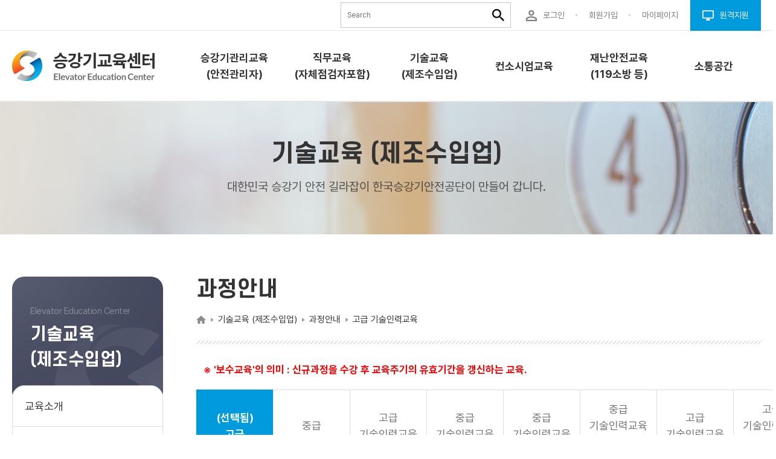

--- FILE ---
content_type: text/html; charset=utf-8
request_url: https://edu.koelsa.or.kr/edu/skillInfo.do;jsessionid=340cb3e888424ffb8d372d88d7b71964437f93c037eba8544f16!-540500099
body_size: 40019
content:



































<!DOCTYPE HTML>
<html lang="ko">
<head>
	<meta charset="utf-8">
	<meta http-equiv="x-ua-compatible" content="ie=edge">
	<meta name="description" content="대한민국 승강기 안전 길라잡이">
	<meta name="viewport" content="initial-scale=1.0, maximum-scale=1.0, minimum-scale=1.0, width=device-width, user-scalable=no">
	<meta name="format-detection" content="telephone=no">
	<meta name="google-site-verification" content="l6A48QIKkubEGHAdI4bIiATOBsuIZUVQ28O3Jwl9PuY" />











	 
	 	<title>홈 &gt; 기술교육 (제조수입업) &gt; 과정안내 &gt; 고급 기술인력교육</title>
	 
	 
	 
	 
	 
	 
	 
	 
	 
	 
	 


	
	
	<link rel="shortcut icon" href="/favicon.ico" />
	<link rel="stylesheet" href="/assets/css/fonts/fonts.css" />
	<link rel="stylesheet" href="/assets/css/reset.css" />
	<link rel="stylesheet" href="/assets/css/base.css" />
	<link rel="stylesheet" href="/assets/lib/fontAwesome/font-awesome.min.css" />

	<script src="/assets/lib/jquery/jquery-3.2.1.min.js"></script>

	<script src="/assets/lib/smoothScroll/smoothScroll.js"></script>

	<link rel="stylesheet" href="/assets/lib/slick/slick.css" />
	<!-- <link rel="stylesheet" href="/assets/lib/slick/slick-theme.css" /> -->
	<script src="/assets/lib/slick/slick.js"></script>

	<link rel="stylesheet" href="/assets/lib/youtube/grt-youtube-popup.css" />
	<script src="/assets/lib/youtube/grt-youtube-popup.js"></script>

	<script src="/assets/lib/greensock-js/minified/TweenMax.min.js"></script>
	<script src="/assets/lib/greensock-js/minified/TweenLite.min.js"></script>
	<script src="/assets/lib/greensock-js/ScrollToPlugin.js"></script>

	<link rel="stylesheet" href="/assets/lib/magnific/magnific-popup.css" />
	<script src="/assets/lib/magnific/jquery.magnific-popup.min.js"></script>

	<script src="/assets/lib/scrollmagic/minified/ScrollMagic.min.js"></script>
	<script src="/assets/lib/scrollmagic/minified/plugins/debug.addIndicators.min.js"></script>
	<script src="/assets/lib/scrollmagic/minified/plugins/animation.gsap.min.js"></script>

	<script src="/assets/js/common.js"></script>
	<link rel="stylesheet" href="/assets/css/common.css" />

	<!-- old -->
	
	
	<link rel="stylesheet" href="/css/table.css">
	<link rel="stylesheet" href="/css/modal.css">
	<link rel="stylesheet" href="/css/vendor/bootstrap-datetimepicker.css">
	<link rel="stylesheet" href="/css/fancybox/jquery.fancybox.css" />
	<link rel="stylesheet" href="/css/layerPopup.css">
	
	<script src="/js/jquery-1.9.1.min.js"></script>
	<link rel="stylesheet" href="/assets/lib/jquery-ui-datepicker/jquery-ui.min.css">
	<!-- <script src="/assets/lib/jquery-ui-datepicker/jquery-ui.min.js"></script> -->
	
	<link rel="stylesheet" type="text/css" href="/css/etc.css">
	
	<script src="/js/thirdparty/jquery-ui-1.9.2.custom.min.js"></script>
	<script src="/js/thirdparty/jquery.form.js"></script>
	<script src="/js/bindControl-2.0-min.js"></script>
	<script src="/js/common_ajax.js?ver=-209102633"></script>
	<script src="/js/common.js?ver=202412191"></script>
	<script src="/js/jquery.fancybox.pack.js"></script>
	<script src="/js/etc.js"></script>
	<script src="https://ssl.daumcdn.net/dmaps/map_js_init/postcode.v2.js"></script>
	<!--[if lt IE 10]>
		<script src="/js/placeholders.min.js"></script>
	<![endif]-->
	<script>
	<!--
		var contextPath = "";//common_popup.js, bindControl.js에서 사용할 contextPath set 
	//-->
	</script>	
	
	<link rel="stylesheet" href="/assets/css/sub.css?ver=-209102633" />
	<link rel="stylesheet" href="/assets/css/sub2.css?ver=-209102633" />
    <link rel="stylesheet" href="/assets/css/sub3.css?ver=-209102633" />
	
	










<meta property="og:title" content="과정안내" />
<meta property="og:description" content="(우) 52852 경상남도 진주시 소호로102(충무공동)" />
</head>
<body>

	






<!-- 
	<dl id="skip-nav">
		<dt class="sr-only">바로가기 메뉴</dt>
			
			
			<dd><a href="#page" >본문 바로가기</a></dd>
			
	</dl>
 -->
  
	






















<script type="text/javascript">
$(document).ready(function(){
  
  //홈페이지 상단 노출정보 조회 (회원)
  
  
  //홈페이지 상단 노출정보 조회 (비 회원)
  //alert("aa"+ "" + "bb " + "");
  
  
});
</script>
<!-- / 메인 일때만 body 태그에 main 클래스 추가 -->
<section id="wrapper">
	<div><a class="btn_skip" href="#contentsSkipTarget" style="margin:5px; max-width: 1890px;background: rgb(3, 169, 244) !important;">본문 바로가기</a></div>
	<!-- header -->
	<header id="header">
		<div class="header_head">
			<div class="header_inner">
				<div id="searchBox" class="search_box">
					<form role="search" class="search_form" name="frmSearch" action="/pages/search.do;jsessionid=453d43dd3e564c66a58647df9c32f24a40bf92dc1d0fec0b4606!995659768" method="get" onsubmit="return gfn_search();">
						<label for="search-keyword" class="sr-only" title="검색어를 입력하세요.">통합검색</label>
						<input type="text" id="search-keyword" title="검색어를 입력하세요." name="srchVal" class="search_txt" placeholder="Search">
						<input class="search_submit" type="submit" value="" title="검색하기">
					</form>
				</div>
				<ul class="header_head__link">
	
		
					<li>
						<a class="type_ico" href="/member/loginB.do;jsessionid=453d43dd3e564c66a58647df9c32f24a40bf92dc1d0fec0b4606!995659768">
							<img src="/assets/img/common/ico_user.png" alt="" style="width: 1.1875rem;" /><span>로그인</span>
						</a>
					</li>
					<li>
						<a class="type_ico" href="/member/join.do;jsessionid=453d43dd3e564c66a58647df9c32f24a40bf92dc1d0fec0b4606!995659768">
							<span>회원가입</span>
						</a>
					</li>
		
		
		
	
					<li class="bullet_none">
						<a class="type_ico" href="/mypage/myeduHistOnline.do;jsessionid=453d43dd3e564c66a58647df9c32f24a40bf92dc1d0fec0b4606!995659768">
							<span>마이페이지</span>
						</a>
					</li>
					<li>
						<a class="type_ico" href="https://939.co.kr/koelsaedu">
							<img src="/assets/img/common/ico_remote_support.png" alt="" style="width: 1.1875rem;" /><span>원격지원</span>
						</a>
					</li>
				</ul>
			</div>
		</div>
		<div class="header_body">
			<div class="header_inner">
				<h1 class="header_logo">
					<a href="/main/main.do;jsessionid=453d43dd3e564c66a58647df9c32f24a40bf92dc1d0fec0b4606!995659768" title="메인페이지로 이동">
						<img src="/assets/img/common/img_logo.png" alt="승강기교육센터 로고" style="width: 14.75rem;" />
					</a>
				</h1>
				<button class="btn_gnb_open" type="button">
					<img src="/assets/img/common/ico_gnb_menu.png" alt="전체메뉴 열기" style="width: 3rem;" />
				</button>
				<div class="header_body__pc_nav">

	
					<ul>
	
						
		
			
					<li><a href="/pages/menu.do;jsessionid=453d43dd3e564c66a58647df9c32f24a40bf92dc1d0fec0b4606!995659768?id=4" tabindex="-1"><span>승강기관리교육(안전관리자)</span></a></li>
								
		
			
					<li><a href="/pages/menu.do;jsessionid=453d43dd3e564c66a58647df9c32f24a40bf92dc1d0fec0b4606!995659768?id=392" tabindex="-1"><span>직무교육(자체점검자포함)</span></a></li>
								
		
			
					<li><a href="/pages/menu.do;jsessionid=453d43dd3e564c66a58647df9c32f24a40bf92dc1d0fec0b4606!995659768?id=389" tabindex="-1"><span>기술교육 (제조수입업)</span></a></li>
								
		
			
					<li><a href="/pages/menu.do;jsessionid=453d43dd3e564c66a58647df9c32f24a40bf92dc1d0fec0b4606!995659768?id=16" tabindex="-1"><span>컨소시엄교육</span></a></li>
								
		
			
					<li><a href="/pages/menu.do;jsessionid=453d43dd3e564c66a58647df9c32f24a40bf92dc1d0fec0b4606!995659768?id=465" tabindex="-1"><span>재난안전교육(119소방 등)</span></a></li>
								
		
			
					<li><a href="/pages/menu.do;jsessionid=453d43dd3e564c66a58647df9c32f24a40bf92dc1d0fec0b4606!995659768?id=26" tabindex="-1"><span>소통공간</span></a></li>
								
		
								
		
								
		
								
		
								
		
						
					</ul>
				</div>
			</div>
			<div class="gnb">
				<div class="gnb__head">
					<div class="gnb__head__right">
						<button class="btn_gnb_close" type="button">
							<img src="/assets/img/common/ico_gnb_close.png" alt="전체메뉴 닫기" style="width: 2rem;" />
						</button>
					</div>
				</div>
				<ul class="depth1">
	
						
		
			
			
				
					<li>
						<a href="/pages/menu.do;jsessionid=453d43dd3e564c66a58647df9c32f24a40bf92dc1d0fec0b4606!995659768?id=4" target="_self"><span>승강기관리교육(안전관리자)</span></a>
						<ul class="depth2">
				
				 
				
				
				
				<li><a href="/pages/cnts.do;jsessionid=453d43dd3e564c66a58647df9c32f24a40bf92dc1d0fec0b4606!995659768?id=62" target="_self"><span>교육소개</span></a></li>
				
							
				
				 
				
				
				
				<li><a href="/pages/cnts.do;jsessionid=453d43dd3e564c66a58647df9c32f24a40bf92dc1d0fec0b4606!995659768?id=63" target="_self"><span>과정안내</span></a></li>
				
							
				
				 
				
				
				
				<li><a href="/pages/cnts.do;jsessionid=453d43dd3e564c66a58647df9c32f24a40bf92dc1d0fec0b4606!995659768?id=525" target="_self"><span>교육신청</span></a></li>
				
				
							<ul class="depth3">
					
						
						
								<li><a href="/pages/cnts.do;jsessionid=453d43dd3e564c66a58647df9c32f24a40bf92dc1d0fec0b4606!995659768?id=245"><span>승강기 관리교육(일반건축물)</span></a></li>
					
						
						
								<li><a href="/pages/cnts.do;jsessionid=453d43dd3e564c66a58647df9c32f24a40bf92dc1d0fec0b4606!995659768?id=389"><span>비상구출운전 승강기관리교육(다중이용건축물)</span></a></li>
					
						
						
								<li><a href="/pages/cnts.do;jsessionid=453d43dd3e564c66a58647df9c32f24a40bf92dc1d0fec0b4606!995659768?id=390"><span>피난용 승강기관리교육</span></a></li>
					
						
						
								<li><a href="/pages/cnts.do;jsessionid=453d43dd3e564c66a58647df9c32f24a40bf92dc1d0fec0b4606!995659768?id=391"><span>승강기 기술 기본교육(다중이용건축물)</span></a></li>
					
							</ul>
							
				
							</li>
						</ul>
					</li> 
			
		
			
			
				
					<li>
						<a href="/pages/menu.do;jsessionid=453d43dd3e564c66a58647df9c32f24a40bf92dc1d0fec0b4606!995659768?id=392" target="_self"><span>직무교육(자체점검자포함)</span></a>
						<ul class="depth2">
				
				 
				
				
				
				<li><a href="/pages/cnts.do;jsessionid=453d43dd3e564c66a58647df9c32f24a40bf92dc1d0fec0b4606!995659768?id=379" target="_self"><span>교육소개</span></a></li>
				
							
				
				 
				
				
				
				<li><a href="/pages/cnts.do;jsessionid=453d43dd3e564c66a58647df9c32f24a40bf92dc1d0fec0b4606!995659768?id=380" target="_self"><span>과정안내</span></a></li>
				
							
				
				 
				
				
				
				<li><a href="/pages/menu.do;jsessionid=453d43dd3e564c66a58647df9c32f24a40bf92dc1d0fec0b4606!995659768?id=393" target="_self"><span>교육신청</span></a></li>
				
				
							<ul class="depth3">
					
						
						
								<li><a href="/pages/cnts.do;jsessionid=453d43dd3e564c66a58647df9c32f24a40bf92dc1d0fec0b4606!995659768?id=368"><span>교육신청</span></a></li>
					
							</ul>
							
				
							</li>
						</ul>
					</li> 
			
		
			
			
				
					<li>
						<a href="/pages/menu.do;jsessionid=453d43dd3e564c66a58647df9c32f24a40bf92dc1d0fec0b4606!995659768?id=389" target="_self"><span>기술교육 (제조수입업)</span></a>
						<ul class="depth2">
				
				 
				
				
				
				<li><a href="/pages/cnts.do;jsessionid=453d43dd3e564c66a58647df9c32f24a40bf92dc1d0fec0b4606!995659768?id=384" target="_self"><span>교육소개</span></a></li>
				
							
				
				 
				
				
				
				<li><a href="/pages/cnts.do;jsessionid=453d43dd3e564c66a58647df9c32f24a40bf92dc1d0fec0b4606!995659768?id=382" target="_self"><span>과정안내</span></a></li>
				
							
				
				 
				
				
				
				<li><a href="/pages/menu.do;jsessionid=453d43dd3e564c66a58647df9c32f24a40bf92dc1d0fec0b4606!995659768?id=390" target="_self"><span>교육신청</span></a></li>
				
				
							<ul class="depth3">
					
						
						
								<li><a href="/pages/cnts.do;jsessionid=453d43dd3e564c66a58647df9c32f24a40bf92dc1d0fec0b4606!995659768?id=365"><span>교육신청</span></a></li>
					
							</ul>
							
				
							</li>
						</ul>
					</li> 
			
		
			
			
				
					<li>
						<a href="/pages/menu.do;jsessionid=453d43dd3e564c66a58647df9c32f24a40bf92dc1d0fec0b4606!995659768?id=16" target="_self"><span>컨소시엄교육</span></a>
						<ul class="depth2">
				
				 
				
				
				
				<li><a href="/pages/cnts.do;jsessionid=453d43dd3e564c66a58647df9c32f24a40bf92dc1d0fec0b4606!995659768?id=76" target="_self"><span>교육소개</span></a></li>
				
							
				
				 
				
				
				
				<li><a href="/pages/cnts.do;jsessionid=453d43dd3e564c66a58647df9c32f24a40bf92dc1d0fec0b4606!995659768?id=78" target="_self"><span>과정안내</span></a></li>
				
							
				
				 
				
				
				
				<li><a href="/pages/menu.do;jsessionid=453d43dd3e564c66a58647df9c32f24a40bf92dc1d0fec0b4606!995659768?id=19" target="_self"><span>교육신청</span></a></li>
				
				
							<ul class="depth3">
					
						
						
								<li><a href="/pages/cnts.do;jsessionid=453d43dd3e564c66a58647df9c32f24a40bf92dc1d0fec0b4606!995659768?id=85"><span>교육신청</span></a></li>
					
						
						
								<li><a href="/pages/cnts.do;jsessionid=453d43dd3e564c66a58647df9c32f24a40bf92dc1d0fec0b4606!995659768?id=84"><span>교육신청안내</span></a></li>
					
							</ul>
							
				
				 
				
				
				
				<li><a href="/pages/cnts.do;jsessionid=453d43dd3e564c66a58647df9c32f24a40bf92dc1d0fec0b4606!995659768?id=269" target="_self"><span>협약체결(프로그램)</span></a></li>
				
							
				
							</li>
						</ul>
					</li> 
			
		
			
			
				
					<li>
						<a href="/pages/menu.do;jsessionid=453d43dd3e564c66a58647df9c32f24a40bf92dc1d0fec0b4606!995659768?id=465" target="_self"><span>재난안전교육(119소방 등)</span></a>
						<ul class="depth2">
				
				 
				
				
				
				<li><a href="/pages/cnts.do;jsessionid=453d43dd3e564c66a58647df9c32f24a40bf92dc1d0fec0b4606!995659768?id=505" target="_self"><span>교육소개</span></a></li>
				
							
				
				 
				
				
				
				<li><a href="/pages/cnts.do;jsessionid=453d43dd3e564c66a58647df9c32f24a40bf92dc1d0fec0b4606!995659768?id=665" target="_self"><span>과정안내</span></a></li>
				
							
				
				 
				
				
				
				<li><a href="/pages/menu.do;jsessionid=453d43dd3e564c66a58647df9c32f24a40bf92dc1d0fec0b4606!995659768?id=565" target="_self"><span>교육신청</span></a></li>
				
				
							<ul class="depth3">
					
						
						
								<li><a href="/pages/cnts.do;jsessionid=453d43dd3e564c66a58647df9c32f24a40bf92dc1d0fec0b4606!995659768?id=605"><span>재난안전교육</span></a></li>
					
						
						
								<li><a href="/pages/cnts.do;jsessionid=453d43dd3e564c66a58647df9c32f24a40bf92dc1d0fec0b4606!995659768?id=645"><span>119소방교육</span></a></li>
					
							</ul>
							
				
							</li>
						</ul>
					</li> 
			
		
			
			
				
					<li>
						<a href="/pages/menu.do;jsessionid=453d43dd3e564c66a58647df9c32f24a40bf92dc1d0fec0b4606!995659768?id=26" target="_self"><span>소통공간</span></a>
						<ul class="depth2">
				
				 
				
				
				
				<li><a href="/pages/cnts.do;jsessionid=453d43dd3e564c66a58647df9c32f24a40bf92dc1d0fec0b4606!995659768?id=18" target="_self"><span>공지사항</span></a></li>
				
							
				
				 
				
				
				
				<li><a href="/pages/cnts.do;jsessionid=453d43dd3e564c66a58647df9c32f24a40bf92dc1d0fec0b4606!995659768?id=19" target="_self"><span>자료실</span></a></li>
				
				
							<ul class="depth3">
					
						
						
								<li><a href="/pages/cnts.do;jsessionid=453d43dd3e564c66a58647df9c32f24a40bf92dc1d0fec0b4606!995659768?id=545"><span>승강기관리교육</span></a></li>
					
						
						
								<li><a href="/pages/cnts.do;jsessionid=453d43dd3e564c66a58647df9c32f24a40bf92dc1d0fec0b4606!995659768?id=546"><span>직무교육</span></a></li>
					
						
						
								<li><a href="/pages/cnts.do;jsessionid=453d43dd3e564c66a58647df9c32f24a40bf92dc1d0fec0b4606!995659768?id=506"><span>기술교육</span></a></li>
					
						
						
								<li><a href="/pages/cnts.do;jsessionid=453d43dd3e564c66a58647df9c32f24a40bf92dc1d0fec0b4606!995659768?id=547"><span>이용자안전교육</span></a></li>
					
						
						
								<li><a href="/pages/cnts.do;jsessionid=453d43dd3e564c66a58647df9c32f24a40bf92dc1d0fec0b4606!995659768?id=548"><span>컨소시엄교육</span></a></li>
					
						
						
								<li><a href="/pages/cnts.do;jsessionid=453d43dd3e564c66a58647df9c32f24a40bf92dc1d0fec0b4606!995659768?id=549"><span>사업자맞춤형교육</span></a></li>
					
							</ul>
							
				
				 
				
				
				
				<li><a href="/pages/cnts.do;jsessionid=453d43dd3e564c66a58647df9c32f24a40bf92dc1d0fec0b4606!995659768?id=20" target="_self"><span>Q&amp;A</span></a></li>
				
							
				
				 
				
				
				
				<li><a href="/pages/cnts.do;jsessionid=453d43dd3e564c66a58647df9c32f24a40bf92dc1d0fec0b4606!995659768?id=96" target="_self"><span>FAQ</span></a></li>
				
							
				
				 
				
				
				
				<li><a href="/pages/cnts.do;jsessionid=453d43dd3e564c66a58647df9c32f24a40bf92dc1d0fec0b4606!995659768?id=257" target="_self"><span>안전이용웹툰</span></a></li>
				
							
				
				 
				
				
				
				<li><a href="/pages/cnts.do;jsessionid=453d43dd3e564c66a58647df9c32f24a40bf92dc1d0fec0b4606!995659768?id=485" target="_self"><span>업체구인</span></a></li>
				
							
				
							</li>
						</ul>
					</li> 
			
		
			
			
		
			
			
		
			
			
		
			
			
		
	
				</ul>
			</div>
		</div>
	</header>
	<!-- // header -->

	
	
	<section id="contents">
		







<section class="sub_visual_wrap" style="background-image: url('/img/contents/svisual-1.png;jsessionid=453d43dd3e564c66a58647df9c32f24a40bf92dc1d0fec0b4606!995659768'); background-repeat:no-repeat; background-size:cover; background-position:center center;">
	<div class="sub_visual__inner">
		<h2 class="fs_40 fw_600 ff_scd">기술교육 (제조수입업)</h2>
		<p class="fs_20 fw_400 mt10">대한민국 승강기 안전 길라잡이 한국승강기안전공단이 만들어 갑니다.</p>
	</div>
</section>

		<!-- sub container -->
		<section class="sub_conts_wrap">
			







<!-- side -->
<aside class="sub_conts_nav">
	<div class="sub_conts_nav__tit">
		<h2>
			<small>Elevator Education Center</small>
			기술교육 (제조수입업)
		</h2>
	</div>
	<ul class="lnb">
		
	
		
								<li class=""><a href="/pages/cnts.do?id=384">교육소개</a></li>
					<li class="current "><a href="/pages/cnts.do?id=382">과정안내</a></li>
					<li class=""><a href="/pages/menu.do?id=390">교육신청</a>
						<ul class="depth3">
							<li class=""><a href="/pages/cnts.do?id=365">- 교육신청</a></li>
						</ul>
					</li>

		
	
	</ul>
	
	
</aside>
<!-- //side -->
				
<!-- side [qrcode] -->

<!-- //side [qrcode] -->				

			
			<!-- 서브 컨텐츠 영역 -->
			<section class="sub_contents">		
				<div class="section">	
					











<!-- page header -->
<h3 class="sub_conts_title">
	과정안내
</h3>
<ol class="sub_breadcrumb">
	<li class="sub_breadcrumb__home"><img src="/assets/img/sub/ico_breadcrumb_home.png" alt="Home" style="width:1rem;" /></li>
	
	
		<li>기술교육 (제조수입업)</li>
<li>과정안내</li>
<li aria-label='현재 페이지'>고급 기술인력교육</li>
	
</ol>
<!-- //page header -->

<script type="text/javascript">
$(function() {
	$(".share-facebook, .share-twitter").on("click", function() {
		$.ajax({
			async    : true,
			type     : "POST",
			data     : {cnts_seqno: "382"
				        , sns_gb: $(this).attr("data-snsgb")
				        , share_gb: "SHR001"
				        },
			dataType : "json",
			url      : "/pages/cntsShare.do;jsessionid=453d43dd3e564c66a58647df9c32f24a40bf92dc1d0fec0b4606!995659768", 
			success:function(data, status) {
				if (data["msg"] != null && data["msg"] != "") {
					//alert(data["msg"]);
				}
			},
			beforeSend:function(request, status) {
				
			},
			complete:function(request, status) {
				
			},
			error:function(request, status) {
				//alert("errStatus: "+status);
			}
		});
	});
})
</script>
						
						<!-- page body -->
						<div class="course_information">
							
							<div style="color:red; font-weight:bold;padding-left:12px;" class="mt20 mb20">※ '보수교육'의 의미 : 신규과정을 수강 후 교육주기의 유효기간을 갱신하는 교육.</div>
	
							
							
							<div class="sub_tab_white">
								<ul class="nav nav-link">
									
									<li class="on"><a role="button" href="/edu/skillInfo.do;jsessionid=453d43dd3e564c66a58647df9c32f24a40bf92dc1d0fec0b4606!995659768?s_crs_cd=100042">(선택됨) 고급 기술인력교육 <!-- <i class="icon-double-angle-right" aria-hidden="true"></i> --></a></li>
									
									<li ><a role="button" href="/edu/skillInfo.do;jsessionid=453d43dd3e564c66a58647df9c32f24a40bf92dc1d0fec0b4606!995659768?s_crs_cd=100043">중급 기술인력교육 <!-- <i class="icon-double-angle-right" aria-hidden="true"></i> --></a></li>
									
									<li ><a role="button" href="/edu/skillInfo.do;jsessionid=453d43dd3e564c66a58647df9c32f24a40bf92dc1d0fec0b4606!995659768?s_crs_cd=100058">고급 기술인력교육(보수) <!-- <i class="icon-double-angle-right" aria-hidden="true"></i> --></a></li>
									
									<li ><a role="button" href="/edu/skillInfo.do;jsessionid=453d43dd3e564c66a58647df9c32f24a40bf92dc1d0fec0b4606!995659768?s_crs_cd=100059">중급 기술인력교육(보수) <!-- <i class="icon-double-angle-right" aria-hidden="true"></i> --></a></li>
									
									<li ><a role="button" href="/edu/skillInfo.do;jsessionid=453d43dd3e564c66a58647df9c32f24a40bf92dc1d0fec0b4606!995659768?s_crs_cd=100060">중급 기술인력교육(온라인) <!-- <i class="icon-double-angle-right" aria-hidden="true"></i> --></a></li>
									
									<li ><a role="button" href="/edu/skillInfo.do;jsessionid=453d43dd3e564c66a58647df9c32f24a40bf92dc1d0fec0b4606!995659768?s_crs_cd=100061">중급 기술인력교육(보수)(온라인) <!-- <i class="icon-double-angle-right" aria-hidden="true"></i> --></a></li>
									
									<li ><a role="button" href="/edu/skillInfo.do;jsessionid=453d43dd3e564c66a58647df9c32f24a40bf92dc1d0fec0b4606!995659768?s_crs_cd=100062">고급 기술인력교육(온라인) <!-- <i class="icon-double-angle-right" aria-hidden="true"></i> --></a></li>
									
									<li ><a role="button" href="/edu/skillInfo.do;jsessionid=453d43dd3e564c66a58647df9c32f24a40bf92dc1d0fec0b4606!995659768?s_crs_cd=100063">고급 기술인력교육(보수)(온라인) <!-- <i class="icon-double-angle-right" aria-hidden="true"></i> --></a></li>
									
								</ul>
							</div>
							
							
							
							<div class="pt40 pb20">
								<h3 class="fs_30 fw_700 color_base lh_1_4">고급 기술인력교육</h3>
								<!-- <h4 class="fs_22 fw_700 lh_1_4 mt10">승강기부품 제조,수입업 업종 등록 인원 등이 이수해야 하는 법정교육

*2019.09.27까지 한시적으로 중급 기술인력교육을 이수하지 아니하고
고급 기술인력교육을 수강할 수 있습니다.</h4> -->
							</div>
							<div class="dtable">
								<table >
								<caption class="sr-only">고급 기술인력교육 </caption>
									
									<colgroup>
										<col style="width: 20%;min-width: 7.5rem;" />
										<col >
									</colgroup>
									
									
									
									<tbody>
										<tr>
											<th scope="row">교육대상</th>
											<td>
												
												
												
												
												승강기 기술자로서 다음 각 목의 어느 하나에 해당하는 기술자<br />가. 중급 기술인력 교육을 이수한 자로서 영 별표 1에 따른 책임기술인력 기준을 갖춘 기술자<br />나. 중급 기술인력 교육을 이수한 자로서 영 별표 8에 따른 책임기술인력 기준을 갖춘 기술자<br />다. 중급 기술인력 교육을 이수한 자로서 영 제28조제2항 각 호의 어느 하나에 해당하는 기술자<br />라. 고급기술인력 교육을 받은 후 3년이 도래하는 기술자
											</td>
										</tr>
										<tr>
											<th scope="row">교육목적</th>
											<td>
												
												
												
												
												승강기 기술자에 대한 승강기 기술 법정 교육<br />*승강기 안전관리법 시행령 부칙 제5조(제조업 또는 수입업의 등록기준에 관한 경과조치)에 따라, 제조업 또는 수입업의 책임기술인력의 실무경력이 충족되지 않더라도 업종 등록을 할 수 있는 기술자에 한하여, 교육 자격요건의 실무경력이 충족되지 아니한다면 '중급 기술인력교육'을 이수하여 주시기 바랍니다.
											</td>
										</tr>
										<tr>
											<th scope="row">교육내용</th>
											<td>
												
												
												
												
												법 제52조제1항에 따른 승강기의 제조ㆍ설치 및 유지관리 등에 관한 교육
											</td>
										</tr>
										<tr>
											<th scope="row">교육교재/실습장비</th>
											<td>
												
												
												
												
												
												
												
												
												
												
												
												
												
											</td>
										</tr>
										<tr>
										    <th colspan="2" class="last">
												<p>
													<span>과정담당자: </span>
													<span></span>
												</p>
												<p>
										            <span>전화번호: </span>
										            <span></span>
										        </p>
										        <p>
										            <span>팩스번호: </span>
										            <span></span>
										        </p>
										        <p>
										            <span>이메일: </span>
										            <span></span>
										        </p>
										    </th>
										</tr>
									</tbody>
								</table>
								
								<h3 class="fs_30 fw_700 color_base lh_1_4 pt40">일정확인</h3>
								
								<div class="btn_squ_box custom_btn_squ type_img mt40">
									<button class="btn_squ" type="button" onclick="fn_goEduApp('100042', '202510','고급 기술인력교육')">
										<span>10월 :0건</span>
									</button>
									<button class="btn_squ" type="button" onclick="fn_goEduApp('100042', '202511','고급 기술인력교육')">
										<span>11월 :0건</span>
									</button>
									<button class="btn_squ" type="button" onclick="fn_goEduApp('100042', '202512','고급 기술인력교육')">
										<span>12월 :0건</span>
									</button>
									<button class="btn_squ now" type="button" onclick="fn_goEduApp('100042', '202601','고급 기술인력교육')">
										<span>1월 :0건 (선택됨)</span>
									</button>
									<button class="btn_squ" type="button" onclick="fn_goEduApp('100042', '202602','고급 기술인력교육')">
										<span>2월 :1건</span>
									</button>
									<button class="btn_squ" type="button" onclick="fn_goEduApp('100042', '202603','고급 기술인력교육')">
										<span>3월 :1건</span>
									</button>
									<button class="btn_squ" type="button" onclick="fn_goEduApp('100042', '202604','고급 기술인력교육')">
										<span>4월 :2건</span>
									</button>
									<button class="btn_squ" type="button" onclick="fn_goEduApp('100042', '202605','고급 기술인력교육')">
										<span>5월 :1건</span>
									</button>
									<button class="btn_squ" type="button" onclick="fn_goEduApp('100042', '202606','고급 기술인력교육')">
										<span>6월 :1건</span>
									</button>
									<button class="btn_squ" type="button" onclick="fn_goEduApp('100042', '202607','고급 기술인력교육')">
										<span>7월 :1건</span>
									</button>
									<button class="btn_squ" type="button" onclick="fn_goEduApp('100042', '202608','고급 기술인력교육')">
										<span>8월 :1건</span>
									</button>
									<button class="btn_squ" type="button" onclick="fn_goEduApp('100042', '202609','고급 기술인력교육')">
										<span>9월 :1건</span>
									</button>
								</div>
								<!-- 
									<p class="table-alert visible-xs">※ 위 일정은 '가로스크롤'이 적용되어 있습니다. 옆으로 밀어서 확인하세요.</p>
								 -->
							</div>
							
							
							
	
							<form name="frm" id="frm" method="post"  onsubmit="return false;">
								<input type="hidden" name="vflag" >
								<input type="hidden" name="s_crs_cd" >
								<input type="hidden" name="s_crs_yymm" >
								<input type="hidden" name="s_crs_title" >
								<input type="hidden" name="rtn_url" value="/edu/skillInfo.do;jsessionid=453d43dd3e564c66a58647df9c32f24a40bf92dc1d0fec0b4606!995659768">
								
								<!-- 과정 searchVO -->	
								<input type="hidden" name="sch_crs_cd" value="" />
								<input type="hidden" name="sch_crs_title" value="" />
								<input type="hidden" name="sch_crs_lar_clas_cd" value="" />
							</form>
							
							
						
						</div>
						<!-- //page body -->
						
					






<footer>


	<div class="evaluation_box mt20">
		<div class="evaluation__body">
			<p class="evaluation__body__tit">콘텐츠 내용에 만족하십니까? 현재 페이지의 만족도를 평가해 주십시요. 의견을 수렴하여 빠른 시일 내에 반영하겠습니다.</p>		
			<form name="rateFrm" onsubmit="return fn_cntsRate(this)" action="/pages/rateCnts.do;jsessionid=453d43dd3e564c66a58647df9c32f24a40bf92dc1d0fec0b4606!995659768" target="ifrmRate" method="post">
				<div class="mt5">
					<input type="radio" name="evaluation" id="evaluation01">
					<label for="evaluation01">5점(매우만족)</label>
					<input type="radio" name="evaluation" id="evaluation02">
					<label for="evaluation02">4점(만족)</label>
					<input type="radio" name="evaluation" id="evaluation03">
					<label for="evaluation03">3점(보통)</label>
					<input type="radio" name="evaluation" id="evaluation04">
					<label for="evaluation04">2점(불만)</label>
					<input type="radio" name="evaluation" id="evaluation05">
					<label for="evaluation05">1점(매우불만)</label>
				</div>	
				<div class="evaluation__body__write">
					<label for="grade-cm" class="sr-only">개선의견 내용</label> 
					<textarea id="grade-cm" name="rate_content" placeholder="개선의견을 작성해주세요."></textarea>
					<button>평가하기</button>
				</div>
				<input type="hidden" name="cnts_seqno" value="382" />
			</form>
			<iframe name="ifrmRate" id="ifrmRate" width="0" height="0" style="display:none;" title="내용없음"></iframe><!-- 만족도평가전송프레임 -->
			<script type="text/javascript">
			//<![CDATA[
			function fn_cntsRate(form){
				var ischeck = 0;
				for(var i=0; i< form.rate_score.length; i++){
					if(form.rate_score[i].checked == true){
						ischeck = form.rate_score[i].value;
					}
				}
				if(ischeck == 0 || form.rate_content.value == ""){
					alert("평가점수 및 내용을 입력해주세요.");
					return false;
				}
				if(confirm("입력하신 내용으로 콘텐츠를 평가합니다. 고맙습니다.")){
					return true;
				}
				return false;
			}

			function fn_cntsRateReset() {
				$("form[name='rateFrm']").trigger("reset");
			}
			//]]>
			</script>		
		</div>					
		<div class="evaluation__foot">
			<dl>
				<dt>담당부서 : </dt>
				<dd>안전교육실</dd>
			</dl>
			<dl>
				<dt>담당자 : </dt>
				<dd>안전교육실</dd>
			</dl>
			<dl>
				<dt>전화번호 : </dt>
				<dd>1566-1277</dd>
			</dl>
			<dl>
				<dt>최종수정일 : </dt>
				<dd>
					
					2019-03-28
				</dd>
			</dl>
		</div>
	</div>


						</footer>
						
				</div>
			</section>
			<!-- //서브 컨텐츠 영역 -->
		</section>
		<!-- //sub container -->
	</section>

	



	<style>
		.test {
		    color: rgba(255, 255, 255, .8);
		    display: block;
		    font-size: 0.875rem;
		    padding: 0.8125rem 3.125rem 0.8125rem 1.25rem;
		    text-align: left;
		}
	</style>
	<script>
		function fn_expaned(){
			var expaned = document.getElementById("expaned_web");
			var expaned_2 = document.getElementById("expaned_web_2");
			var expaned_class = expaned.classList[1];
			if(expaned_class == undefined){
				expaned.setAttribute("title","펼처짐");
				expaned_2.setAttribute("title","펼처짐");
			}else{
				expaned.setAttribute("title","접힘");
				expaned_2.setAttribute("title","접힘");
			}
		}
		
	</script>
	
	<!-- footer -->
	<footer id="footer">
		<div class="footer_link_wrap">
			<div class="footer_inner">
				<div class="footer_link__col">
					<ul class="footer_link_list">
						<li><a href="/pages/pagelink.do;jsessionid=453d43dd3e564c66a58647df9c32f24a40bf92dc1d0fec0b4606!995659768?menu_id=center_info">센터소개</a></li>
						<li><a href="/pages/pagelink.do;jsessionid=453d43dd3e564c66a58647df9c32f24a40bf92dc1d0fec0b4606!995659768?menu_id=info_use">이용안내</a></li>	
						<li><a href="/pages/pagelink.do;jsessionid=453d43dd3e564c66a58647df9c32f24a40bf92dc1d0fec0b4606!995659768?menu_id=accsTerm" >이용약관</a></li>
						<li><a href="/pages/pagelink.do;jsessionid=453d43dd3e564c66a58647df9c32f24a40bf92dc1d0fec0b4606!995659768?menu_id=privacy" style="color:orange">개인정보처리방침</a></li>
						<li><a href="/pages/pagelink.do;jsessionid=453d43dd3e564c66a58647df9c32f24a40bf92dc1d0fec0b4606!995659768?menu_id=noemail">이메일무단수집거부</a></li>
					</ul>
					<ul class="footer_link_familysite">
						<li>
							<aside class="familySite" id="expaned_web" aria-expanded ="false" title = "접힘">
								<div class="family_header">
									<!-- <h3><a href="#familysite" class="familySite-select" onclick = "fn_expaned()">소속기관 바로가기</a></h3> -->
									<p><a href="#familysite" id="expaned_web_2" title="접힘" class="familySite-select" onclick = "fn_expaned()">소속기관 바로가기</a></p>
								</div>
								<div class="footSelect">
									<ul>
										<li><a href="https://home.koelsa.or.kr/" target="_blank" title="새창">한국승강기안전공단</a></li>
										<li><a href="https://www.elevator.go.kr/" target="_blank" title="새창">국가승강기정보센터</a></li>
										<li><a href="https://esti.koelsa.or.kr/" target="_blank" title="새창">승강기안전기술원</a></li>
									</ul>
								</div>
							</aside>
						</li>
						<!-- <li>
							<aside class="familySite">
								<div class="family_header">
									<h3><a href="#familysite" class="familySite-select">유관기관 바로가기</a></h3>
								</div>
								<div class="footSelect">
									<ul>
										
										<li><a href="#" target="_blank">Family site 01</a></li>
										<li><a href="#" target="_blank">Family site 02</a></li>
										
									</ul>
								</div>
							</aside>
						</li> -->
					</ul>
				</div>
			</div>
		</div>
		<div class="footer_conts_wrap">
			<div class="footer_inner">
				<h2 class="footer_logo">
					<a href="http://www.koelsa.or.kr" target="_blank" title="한국승강기안전공단 디지털원패스 로그인 페이지로 바로가기_새창"><img src="/assets/img/common/img_footer_logo.png" alt="승강기교육센터" style="width: 11.8125rem;"></a>
					<!-- <img src="assets/img/common/img_footer_logo.png" alt="" style="width: 11.8125rem;" /> -->
				</h2>
				<figure>
					<!-- <a href="http://www.kdaa.or.kr/CertificationSite/WA/1822/Detail" target="_blank" title="한국디지털접근성진흥원 홈페이지 바로가기_새창">
						<img src="/assets/img/common/img_wa_2023.png" alt="국가공인 정보통신접근성 품질인증마크" style="width: 6.25rem;"  />
					</a> -->
					
					<!-- <a href="/assets/img/common/img_wa_2024.pdf" target="_blank" title="한국디지털접근성진흥원 홈페이지 바로가기_새창">
						<img src="/assets/img/common/img_wa_2024.png" alt="국가공인 정보통신접근성 품질인증마크" style="width: 6.25rem;"  />
					</a> -->
					
					<a href="https://www.wa.or.kr/board/list.asp?search=total&SearchString=edu.koelsa.or.kr&BoardID=0006" target="_blank" title="한국디지털접근성진흥원 홈페이지 바로가기_새창">
						<img src="/assets/img/common/img_wa_2024.png" alt="국가공인 정보통신접근성 품질인증마크" style="width: 6.25rem;"  />
					</a>
				</figure>
				<div class="footer_addr">
					<ul>
						<li>(우) 52852 경상남도 진주시 소호로102(충무공동) / 고객센터 : 1566-1277</li>
						<!-- <li>(우) 05338 서울특별시 강동구 성안로 163 상정빌딩 7층</li> -->
						<li>(우) 670881 경상남도 거창군 남상면 대산리 2421</li>
					</ul>
					<p>COPYRIGHT © KOREA ELEVATOR SAFETY AGENCY 2026. ALL RIGHTS RESERVED.</p>
				</div>
			</div>
		</div>
	</footer>

</section>
	
	<!-- //footer -->

	<form name="frm_download" class="filedownloadForm" action="/pages/fileDownload.do;jsessionid=453d43dd3e564c66a58647df9c32f24a40bf92dc1d0fec0b4606!995659768">
		<input type="hidden" name="file_nm" />
		<input type="hidden" name="file_path" />
	</form>
	
	<iframe name="ifrmSubmit" id="ifrmSubmit" width="0" height="0" title="내용없음"></iframe><!-- 값전송프레임 -->
	
	<script type="text/javascript">
	document.write(unescape("%3Cscript src='/js/loggingControl-2.01-min.js' type='text/javascript'%3E%3C/script%3E"));
	</script>
	<script type="text/javascript">
	v_ctx = "";
	v_site_id = "esst";
	v_cnts_id = "382";
	v_type = "|P|V|U|";
	lfn_logging();
	</script>
		
	
	<!-- sub only -->
	<script src="/assets/js/sub12.js"></script>
	<script src="/assets/js/sub2.js"></script>
		
						

<script type="text/javaScript">
/* 교육신청 목록 화면으로 이동  */
function fn_goEduApp(v_crs_cd, v_crs_yymm, v_crs_title) {
	var frm = document.frm;
	frm.s_crs_cd.value    = v_crs_cd;
	frm.s_crs_yymm.value  = v_crs_yymm;
	frm.s_crs_title.value = v_crs_title;
	
	frm.sch_crs_cd.value = v_crs_cd;
	frm.sch_crs_title.value = v_crs_title;
	
	frm.target = "_self";
	frm.action = "/edu/skillApp.do;jsessionid=453d43dd3e564c66a58647df9c32f24a40bf92dc1d0fec0b4606!995659768";
	frm.submit();
}
$(function() {
	setEventHandler();
});
</script>

</body>
</html>

--- FILE ---
content_type: text/html;charset=UTF-8
request_url: https://edu.koelsa.or.kr/pages/insertLog.do
body_size: 2372
content:
{"pagesVO":{"add_user_seqno":"","arr_cnts_seqno":[],"arr_cnts_srt":[],"arr_menu_seqno":[],"arr_menu_srt":[],"arr_p_menu_seqno":[],"auth_a0":[],"auth_d0":[],"auth_list":[],"auth_p0":[],"auth_s0":[],"autoSearch":"","avg_rate_score":"","b_login_flag":"","board_seqno":"","boardcomment_seqno":"","boardlist_seqno":"","brm_cl_all_nm":"","cc_icons_path":"","child_count":0,"chk":"","cnts_final_chg_dt":"","cnts_link_seqno":"","cnts_module_gb":"","cnts_module_key":"","cnts_nm":"","cnts_ofer_dept":"","cnts_oferer_nm":"","cnts_oferer_phone_no":"","cnts_oferer_seqno":"","cnts_seqno":"382","cnts_srt":"","cnts_type_gb":"","cnts_url":"","copy_disp_yn":"","copy_gb":"","copy_gb_desc":"","copy_gb_img_fullpath":"","dept":"","deptname":"","dlsrname":"","docnum":"","filename":"","fileurl":"","firstIndex":1,"flag":"","forms_seqno":"","gvrncd":"","gvrnname":"","gvrnrgstnum":"","h_menu_nm":"","h_menu_seqno":"","hits":"","id":"","inq_dept_cd":"","inq_position_instt_cd":"","inq_user_seqno":"","kwrd":"","lastIndex":1,"left_menu_disp_yn":"","level":0,"makedate":"","mbr_seqno":"","mbr_type_gb":[],"menu_desc":"","menu_id":"","menu_nm":"","menu_open_mthd":"","menu_seqno":"","menu_srt":"","menu_url":"","name":"","oper":"","orderby_asc":"","orderby_col":"","org_cnts_link_gb":"","org_cnts_link_seqno":"","org_cnts_module_gb":"","org_cnts_module_key":"","p_menu_seqno":"","page":"1","pageIndex":1,"pageSize":15,"page_title":"","position_instt_cd":"","pre_orderby_col":"","prodman":"","pwd_pass_yn":"","qr_img_fullpath":"","qrcd_disp_yn":"","qrcd_yn":"","r_menu_seqno":"","rate_allow_yn":"","rate_cnt":"","rate_content":"","rate_ipaddr":"","rate_score":"","recordCountPerPage":15,"regdate":"","regdate_a":"","rgst_seqno":"","rnum":"","rtn_type":"","rtn_url":"","s_board_cate_seqno":"","s_child_count":"","s_site_id":"","s_title":"","s_use_yn":"","s_user_seqno":"","score":"","search_gb":"","share_gb":"","share_ipaddr":"","share_seqno":"","site_cnts_url":"","site_id":"esst","sns_allow_yn":"","sns_gb":"","social_comment_allow_yn":"","sort_key":"","srchKey":"","srchVal":"","tab":"","tab_size":0,"title":"","today_cnt":"","top_menu_disp_yn":"","total_cnt":"","type":"|P|V|U|","url":"","use_yn":"","user_seqno":"","vflag":"","view_count":""}}

--- FILE ---
content_type: text/css
request_url: https://edu.koelsa.or.kr/assets/css/fonts/S-CoreDream/S-CoreDream.css
body_size: 3903
content:
@font-face {
    font-family: 'S-Core Dream';
    src: url('S-CoreDream-1Thin.eot');
    src: local('S-Core Dream 1 Thin'), local('S-CoreDream-1Thin'),
        url('S-CoreDream-1Thin.eot?#iefix') format('embedded-opentype'),
        url('S-CoreDream-1Thin.woff2') format('woff2'),
        url('S-CoreDream-1Thin.woff') format('woff');
    font-weight: 100;
    font-style: normal;
    font-display: block;
}

@font-face {
    font-family: 'S-Core Dream';
    src: url('S-CoreDream-2ExtraLight.eot');
    src: local('S-Core Dream 2 ExtraLight'), local('S-CoreDream-2ExtraLight'),
        url('S-CoreDream-2ExtraLight.eot?#iefix') format('embedded-opentype'),
        url('S-CoreDream-2ExtraLight.woff2') format('woff2'),
        url('S-CoreDream-2ExtraLight.woff') format('woff');
    font-weight: 200;
    font-style: normal;
    font-display: block;
}

@font-face {
    font-family: 'S-Core Dream';
    src: url('S-CoreDream-3Light.eot');
    src: local('S-Core Dream 3 Light'), local('S-CoreDream-3Light'),
        url('S-CoreDream-3Light.eot?#iefix') format('embedded-opentype'),
        url('S-CoreDream-3Light.woff2') format('woff2'),
        url('S-CoreDream-3Light.woff') format('woff');
    font-weight: 300;
    font-style: normal;
    font-display: block;
}

@font-face {
    font-family: 'S-Core Dream';
    src: url('S-CoreDream-4Regular.eot');
    src: local('S-Core Dream 4 Regular'), local('S-CoreDream-4Regular'),
        url('S-CoreDream-4Regular.eot?#iefix') format('embedded-opentype'),
        url('S-CoreDream-4Regular.woff2') format('woff2'),
        url('S-CoreDream-4Regular.woff') format('woff');
    font-weight: 400;
    font-style: normal;
    font-display: block;
}

@font-face {
    font-family: 'S-Core Dream';
    src: url('S-CoreDream-5Medium.eot');
    src: local('S-Core Dream 5 Medium'), local('S-CoreDream-5Medium'),
        url('S-CoreDream-5Medium.eot?#iefix') format('embedded-opentype'),
        url('S-CoreDream-5Medium.woff2') format('woff2'),
        url('S-CoreDream-5Medium.woff') format('woff');
    font-weight: 500;
    font-style: normal;
    font-display: block;
}

@font-face {
    font-family: 'S-Core Dream';
    src: url('S-CoreDream-6Bold.eot');
    src: local('S-Core Dream 6 Bold'), local('S-CoreDream-6Bold'),
        url('S-CoreDream-6Bold.eot?#iefix') format('embedded-opentype'),
        url('S-CoreDream-6Bold.woff2') format('woff2'),
        url('S-CoreDream-6Bold.woff') format('woff');
    font-weight: 600;
    font-style: normal;
    font-display: block;
}

@font-face {
    font-family: 'S-Core Dream';
    src: url('S-CoreDream-7ExtraBold.eot');
    src: local('S-Core Dream 7 ExtraBold'), local('S-CoreDream-7ExtraBold'),
        url('S-CoreDream-7ExtraBold.eot?#iefix') format('embedded-opentype'),
        url('S-CoreDream-7ExtraBold.woff2') format('woff2'),
        url('S-CoreDream-7ExtraBold.woff') format('woff');
    font-weight: 700;
    font-style: normal;
    font-display: block;
}

@font-face {
    font-family: 'S-Core Dream';
    src: url('S-CoreDream-8Heavy.eot');
    src: local('S-Core Dream 8 Heavy'), local('S-CoreDream-8Heavy'),
        url('S-CoreDream-8Heavy.eot?#iefix') format('embedded-opentype'),
        url('S-CoreDream-8Heavy.woff2') format('woff2'),
        url('S-CoreDream-8Heavy.woff') format('woff');
    font-weight: 800;
    font-style: normal;
    font-display: block;
}

@font-face {
    font-family: 'S-Core Dream';
    src: url('S-CoreDream-9Black.eot');
    src: local('S-Core Dream 9 Black'), local('S-CoreDream-9Black'),
        url('S-CoreDream-9Black.eot?#iefix') format('embedded-opentype'),
        url('S-CoreDream-9Black.woff2') format('woff2'),
        url('S-CoreDream-9Black.woff') format('woff');
    font-weight: 900;
    font-style: normal;
    font-display: block;
}

